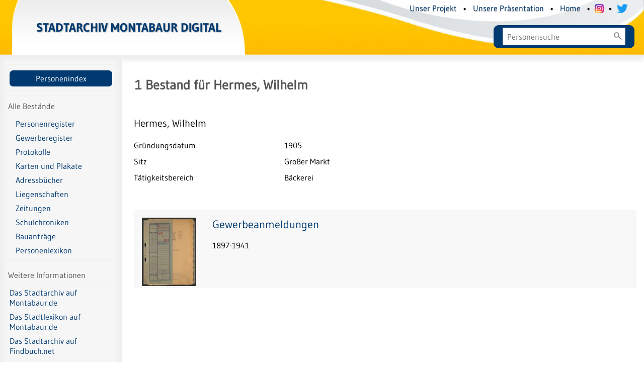

--- FILE ---
content_type: text/html;charset=utf-8
request_url: https://digitalarchive.montabaur.de/name/view/75648
body_size: 3630
content:
<!DOCTYPE html>
<html lang="de"><head><title>Stadtarchiv Montabaur Digital / Hermes, Wilhelm [1-1]</title><meta http-equiv="Content-Type" content="xml; charset=UTF-8"><meta name="viewport" content="width = device-width, initial-scale = 1"><meta name="description" content="Stadtarchiv Montabaur"><meta lang="de" content=""><link rel="shortcut icon" href="/domainimage/favicon.ico" type="image/x-icon"><link rel="alternate" type="application/rss+xml" title="Stadtarchiv Montabaur" href="/rss"><link type="text/css" href="/css/stamt-balancer_front2.stamt_content.css?-223824950185652369" rel="stylesheet"><script src="/thirdparty/jquery-3.6.0.min.js">&#160;</script><script defer src="/static/scripts/common.js">&#160;</script><script defer src="/static/scripts/main.js">&#160;</script><script src="/static/scripts/search.js"> </script><script src="/static/scripts/search.vls.js"> </script></head><body style="" class="bd-guest   bd-flexLayout bd-root bd-r-stamt bd-m- bd-stamt  bd-retro bd-name bd-portal bd-nav bd-portal-view bd-nav-view bd-name-view bd-nps bd-nps-view bd-name-view-75648 bd-list-rows"><span style="display:none" id="meta"><var id="tree">&#160;<var id="timeout" value="3600" class=" sessionsys"> </var><var id="name" value="stamt" class=" domain"> </var><var id="relativeRootDomain" value="stamt" class=" domain"> </var><var id="pathinfo" value="/name/view/75648" class=" request"> </var><var id="fulldata" value="false" class=" domain"> </var><var id="search-linkDetailedsearchScope" value="domain" class=" templating"> </var><var id="class" value="name" class=" request"> </var><var id="classtype" value="portal" class=" request"> </var><var id="tab" value="view" class=" request"> </var><var id="id" value="75648" class=" request"> </var><var id="leftColToggled" value="false" class=" session"> </var><var id="facetFilterToggled" value="false" class=" session"> </var><var id="topheight" value="80" class=" session"> </var><var id="bottomheight" value="20" class=" session"> </var><var id="bodywidth" value="1000" class=" session"> </var><var id="centercolwidth" value="0" class=" session"> </var><var id="middlerowheight" value="476" class=" session"> </var><var id="numberOfThumbs" value="20" class=" session"> </var><var id="clientwidth" value="1000" class=" session"> </var><var id="fullScreen" value="false" class=" session"> </var><var id="staticWidth" value="false" class=" session"> </var><var id="rightcolwidth" value="220" class=" session"> </var><var id="leftcolwidth" value="200" class=" session"> </var><var id="zoomwidth" value="600" class=" session"> </var><var id="mode" value="w" class=" session"> </var><var id="initialized" value="false" class=" session"> </var><var id="sizes" value="128,1200,2000,0,1000,304,1504,504,800" class=" webcache"> </var><var id="availableZoomLevels" value="504,800,1000,1504,2000" class=" webcache"> </var><var id="js-toggleMobileNavi" value="None" class=" templating"> </var><var id="fullscreen-fullzoomOnly" value="false" class=" templating"> </var><var id="css-mobileMin" value="992px" class=" templating"> </var><var id="tei-on" value="false" class=" templating"> </var><var id="search-alertIfEmpty" value="true" class=" templating"> </var><var id="search-quicksearchScope" value="root" class=" templating"> </var><var id="search-toggleListMinStructs" value="3" class=" templating"> </var><var id="search-highlightingColor" value="00808066" class=" templating"> </var><var id="layout-wrapperMargins" value="body" class=" templating"> </var><var id="layout-useMiddleContentDIV" value="false" class=" templating"> </var><var id="layout-navPortAboveMiddleContentDIV" value="false" class=" templating"> </var><var id="navPort-align" value="center" class=" templating"> </var><var id="navPort-searchTheBookInit" value="closed" class=" templating"> </var><var id="navPath-pageviewStructureResize" value="js" class=" templating"> </var><var id="layout-useLayout" value="flexLayout" class=" templating"> </var><var id="listNavigation-keepToggleState" value="false" class=" templating"> </var><var id="fullscreen-mode" value="None" class=" templating"> </var><var id="groups" value="guest" class=" user"> </var></var><var id="client" value="browser">&#160;</var><var id="guest" value="true">&#160;</var><var class="layout" id="colleft" value="view,">&#160;</var><var class="layout" id="colright" value="">&#160;</var></span><div id="main" class="divmain "><div id="topParts" class=""><a class="screenreaders" href="#leftParts">zum Hauptmen&#252;</a><a class="screenreaders" href="#centerParts">zum Inhalt</a><header role="banner" class=""><div id="defaultTop" class="wiki wiki-top defaultTop wiki-defaultTop defaultTop "><div>
  <div id="topLogo">
    <a href="/" style="text-shadow: .5px .5px 2px #999;">
        Stadtarchiv Montabaur digital
    </a>
</div>
<div id="topmenu">
    <div class="topmenu-1" style="text-shadow: .5px .5px 1px #999; margin-right: 1.2em; margin-bottom: -1em;">
        
        <a class="textlink" href="/wiki/Projekt">Unser Projekt</a>
        <span> &#8226; </span>
        <a class="textlink" href="/wiki/Projektvorstellung">Unsere Pr&#228;sentation</a>
        <span> &#8226; </span>
                <a class="textlink" href="/">Home</a>
        <span> &#8226; </span>
        <a href="https://www.instagram.com/stadtarchiv_montabaur/?hl=de"><img src="/domainimage/instagramcolor.png" width="18px" style="vertical-align: sub; margin-left: .3em; margin-right: .3em;" title="Das Stadtarchiv bei Instagram" alt="Instagram-Link"></a>
        <span> &#8226; </span>
        <a href="https://www.twitter.com/StAr_Montabaur/"><img src="/domainimage/twitterlog.png" width="22px" style="vertical-align: sub; margin-left: .3em; margin-right: .3em;" title="Das Stadtarchiv bei Twitter" alt="Twitter-Link"></a>
    </div>
    <div class="topmenu-2">
        <form id="searchList" class="" style="" action="/name"><div><input class="textinput" type="text" onclick="this.select()" name="query" placeholder="Personensuche" value=""><input class="submit" type="submit" value=""></div></form>
    </div>
  </div>
</div></div><div id="mobileTop" class="defaultTop"><div class="main"><div id="topLogo"><a href="/" scope="root" style="text-shadow: .5px .5px 2px #999;" title="HOME">&#160;</a></div><div class="topLiner"><div class="vlsControl vl-mobile-top"><div class="button top-toggler large flat noborder searchglass searchbox toggle"><span style="font-size:0">&#160;</span></div><div title="Men&#252;" class="button custom-menu-layer top-toggler large flat noborder contents toggle leftParts"><span style="display: none;">&#160;</span></div></div></div></div><div class="addbox"><div class="searchbox totoggle"><form id="searchList" class="" style="" action="/name"><div><input class="textinput" type="text" onclick="this.select()" name="query" placeholder="" value=""><input class="submit" type="submit" value=""></div></form></div><div class="contents"><div class="vlsControl vl-mobile-top togglers"><div class="button list-toggler large flat noborder toggle leftParts" title="Men&#252;">Men&#252;</div></div></div></div></div></header></div><div id="middleParts" class=""><div id="leftParts" class="leftcol"><a class="screenreaders" name="leftParts">&#160;</a><div id="leftContent"><nav role="navigation"><div id="custom-left-first" class="wiki wiki-left custom-left-first wiki-custom-left-first customLeftFirst "><div class="menubox" id="homeULB">
    <a href="/name/list">Personenindex</a>
</div></div><section><div class="menusection domainBox"><h4 class="menuheader" id="menuheaderDomainbox"><div>Alle Best&#228;nde</div></h4><div class="menubox menubox menuboxDomainbox menuboxDomainbox-tree sel "><ul class="vl-nav nav"><li class=""><ul><li><a class="stamt-child stamtperson " href="/person">Personenregister</a></li></ul></li><li class=""><ul><li><a class="stamt-child stamtgewerbe " href="/gewerbe">Gewerberegister</a></li></ul></li><li class=""><ul><li><a class="stamt-child stamtmagistrat " href="/magistrat">Protokolle</a></li></ul></li><li class=""><ul><li><a class="stamt-child stamtkarten " href="/karten">Karten und Plakate</a></li></ul></li><li class=""><ul><li><a class="stamt-child stamtbuch " href="/buch">Adressb&#252;cher</a></li></ul></li><li class=""><ul><li><a class="stamt-child stamtgrund " href="/grund">Liegenschaften</a></li></ul></li><li class=""><ul><li><a class="stamt-child stamtzeitung " href="/zeitung">Zeitungen</a></li></ul></li><li class=""><ul><li><a class="stamt-child stamtschule " href="/schulchronik">Schulchroniken</a></li></ul></li><li class=""><ul><li><a class="stamt-child planzeichnungen " href="/planzeichnungen">Bauantr&#228;ge</a></li></ul></li><li class=""><ul><li><a class="stamt-child stamtlex " href="/lexikon">Personenlexikon</a></li></ul></li></ul></div></div></section><div id="custom-left" class="wiki wiki-left custom-left wiki-custom-left customLeftLast "><h4 class="menuheader" id="menuboxCloudsHeader">Weitere Informationen</h4>

<div class="menubox" id="menuboxCloudsBox">
  <ul class="vl-nav nav">
    <li>
      <a class="submenu  first" href="https://www.montabaur.de/leben/freizeit-und-kultur/stadtarchiv/">Das Stadtarchiv auf Montabaur.de</a>
    </li>
        <li>
      <a class="submenu" href="https://www.montabaur.de/leben/freizeit-und-kultur/stadtlexikon-a-z/">Das Stadtlexikon auf Montabaur.de</a>
    </li>
    <li>
      <a class="submenu" href="https://www.stadtarchiv-montabaur.findbuch.net/php/main.php">Das Stadtarchiv auf Findbuch.net</a>
    </li>
  </ul>
</div></div></nav></div></div><div id="centerParts" class="maincol "><main role="main" class=""><img alt="" style="position:absolute;left:-9999px" id="cInfo" width="0" height="0"><a class="screenreaders" name="centerParts">&#160;</a><h1 class="mainheader titlesBar  " id="nameDetailsHeader"><div class="headertext "><div id=""><span><span><span class="titlecount">1</span><span class="mdtype"> Bestand</span></span><span> f&#252;r </span></span><span>Hermes, Wilhelm</span></div></div></h1><div class="nps-details nameDetails datacol "><div class="details-header namedata"><div class="heading peferredName person" id="gndo_preferredNameForTheCorporateBody"><span>Hermes, Wilhelm </span> </div></div><ul class="nav data"><li class="cols" id="gndo_dateOfEstablishment"><div class="name ">Gr&#252;ndungsdatum</div><div class="value ">1905</div></li><li class="cols" id="gndo_placeOfBusiness"><div class="name ">Sitz</div><div class="value ">Gro&#223;er Markt</div></li><li class="cols" id="gndo_fieldOfActivity"><div class="name ">T&#228;tigkeitsbereich</div><div class="value ">B&#228;ckerei</div></li></ul></div><ul id="nameDocuments" class="vls-list md-list csslayout rows  " aria-controls="mainheaderNaviBox"><li><div class="csslayout mdlist-thumb thumb"><a class="thumb" href="/gewerbe/content/entity/75648/6279"><img alt="Titelblatt" loading="lazy" class="transparency" src="/stamtgewerbe/download/webcache/128/6281" style="width:108px; height:136px"></a></div><div class="csslayout mdlist-info miniTitleinfo"><div class="bdata"><h3><a class="title" href="/gewerbe/content/entity/75648/6279">Gewerbeanmeldungen</a></h3><div class="origin">1897-1941</div></div></div></li></ul><var id="publicationID" value="" class="zoomfullScreen"> </var><var id="mdlistCols" value="false"> </var><var id="isFullzoom" value="false" class="zoomfullScreen"> </var><var id="employsPageview" value="false" class="pagetabs"> </var><var id="webcacheSizes" value="128,304,504,800,1000,1200,1504,2000"> </var><var id="navLastSearchUrl" value=""> </var></main></div></div><div id="bottomParts" class=""><footer role="contentinfo" class=""><div id="custom-footer" class="wiki wiki-bottom custom-footer wiki-custom-footer customFooter "><div class="impr">
  <a id="linkImprint" class=" textlink" href="/wiki/imprint" scope="root">Impressum</a>
  &#8226; <a id="linkAccessibility" class=" textlink" href="/wiki/accessibility">Barrierefreiheit</a>
  &#8226; <a id="linkContact" class=" textlink" href="/wiki/contact" scope="root">Kontakt</a>
  &#8226; <a id="linkPrivacy" class=" textlink" href="/wiki/privacy" scope="root">Datenschutz</a>
  <p><big>&#169;</big> Stadtarchiv Montabaur</p> 2026 
</div>
</div><div class="footerContent" id="footerContent"><span class="f-links-vls"><a id="footerLinkVLS" target="_blank" href="http://www.semantics.de/produkte/visual_library/">Visual Library Server 2026</a></span></div></footer></div></div></body></html>